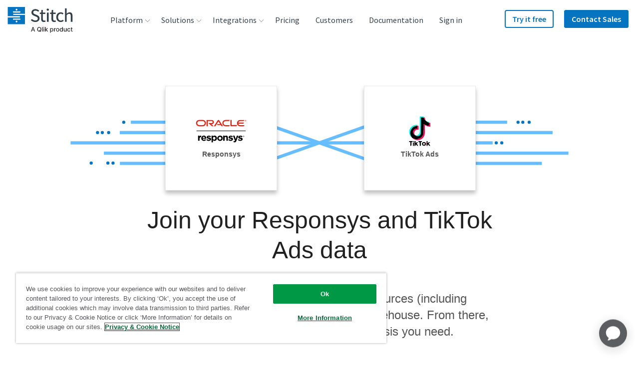

--- FILE ---
content_type: text/javascript; charset=utf-8
request_url: https://cdn.bizible.com/xdc.js?_biz_u=37b9aae729964cdaaab5a7626b4c0a85&_biz_h=-1719904874&cdn_o=a&jsVer=4.26.01.28
body_size: 218
content:
(function () {
    BizTrackingA.XdcCallback({
        xdc: "37b9aae729964cdaaab5a7626b4c0a85"
    });
})();
;


--- FILE ---
content_type: application/javascript; charset=UTF-8
request_url: https://qlik-martech.eu.ada.support/chat/config.js
body_size: 123
content:
window.__env = {"API_ROOT":"/api/","DATADOG_TOKEN":"pubfe23baedd2ea322bebb5ed2020fa2fa1","LD_CLIENT_SIDE_ID":"643ee9d1c151bc13169830e6","NODE_ENV":"production","SENTRY_DSN":"https://32e4861491de4e0cb13244c120832580@sentry.io/131249","SENTRY_ENVIRONMENT":"eu.ada.support","SHA1":"db0c2d6e9cb5b89e76c1e54b31f50de259c635a1"}


--- FILE ---
content_type: image/svg+xml
request_url: https://images.ctfassets.net/k49d63tr8kcn/1XlNKwy02wosWAWQSskgmW/7f71d1bb5d049da0736e753f7b04e0c0/yotpo_logo_200x200_square.svg
body_size: 602
content:
<?xml version="1.0" encoding="utf-8"?>
<!-- Generator: Adobe Illustrator 22.0.1, SVG Export Plug-In . SVG Version: 6.00 Build 0)  -->
<svg version="1.1" id="Layer_1" xmlns="http://www.w3.org/2000/svg" xmlns:xlink="http://www.w3.org/1999/xlink" x="0px" y="0px"
	 viewBox="0 0 200 200" enable-background="new 0 0 200 200" xml:space="preserve">
<g>
	<g id="logo">
		<g id="logo_1_">
			<g>
				<ellipse fill="#2F84ED" cx="100" cy="100" rx="85" ry="85"/>
			</g>
		</g>
	</g>
	<g>
		<polygon fill="#FFFFFF" points="52.5,67.1 62.5,67.1 70.2,80.8 77.7,67.1 87.2,67.1 74.6,89 74.6,100.7 65.3,100.7 65.3,89.3 		
			"/>
		<path fill="#FFFFFF" d="M84.3,84c0-10.2,8.5-17.2,18.2-17.2s18.2,7.2,18.2,17.2c0,10.2-8.5,17.4-18.2,17.4
			C92.8,101.2,84.3,94.3,84.3,84 M111.3,84c0-5.2-3.3-9.5-9-9.5c-5.6,0-9,4.2-9,9.5s3.3,9.5,9,9.5C108.2,93.5,111.3,89.3,111.3,84"
			/>
		<polygon fill="#FFFFFF" points="129.3,74.6 120.3,74.6 120.3,67.1 147.5,67.1 147.5,74.6 138.5,74.6 138.5,100.7 129.3,100.7 		
			"/>
		<path fill="#FFFFFF" d="M64.3,137.6h-9V104h12.8c9.2,0,14.4,5.7,14.4,13.2s-5.1,13.2-14.4,13.2h-3.9V137.6z M67.6,122.7
			c4.1,0,5.6-2.2,5.6-5.5c0-3.2-1.5-5.7-5.6-5.7h-3.3v11.2H67.6z"/>
		<path fill="#FFFFFF" d="M84.1,120.9c0-10.2,8.5-17.2,18.2-17.2s18.2,7.2,18.2,17.2c0,10.2-8.5,17.4-18.2,17.4
			C92.6,138.1,84.1,131.2,84.1,120.9 M111.3,120.9c0-5.2-3.3-9.5-9-9.5c-5.6,0-9,4.2-9,9.5c0,5.2,3.3,9.5,9,9.5
			S111.3,126.2,111.3,120.9"/>
		<path fill="#FFFFFF" d="M120.5,133.4c0-3,2.3-5,4.9-5s4.9,2,4.9,5c0,3-2.3,5-4.9,5C122.9,138.1,120.5,136.1,120.5,133.4"/>
	</g>
</g>
</svg>


--- FILE ---
content_type: image/svg+xml
request_url: https://images.ctfassets.net/k49d63tr8kcn/7nDePku8nrPr7cOrleTzOS/9532a032376d2b4abd91cb8480fa3b23/asana_logo_240x90_web.svg
body_size: 1240
content:
<?xml version="1.0" encoding="utf-8"?>
<!-- Generator: Adobe Illustrator 23.0.4, SVG Export Plug-In . SVG Version: 6.00 Build 0)  -->
<svg version="1.1" id="Layer_1" xmlns="http://www.w3.org/2000/svg" xmlns:xlink="http://www.w3.org/1999/xlink" x="0px" y="0px"
	 viewBox="0 0 240 90" enable-background="new 0 0 240 90" xml:space="preserve">
<g>
	<g>
		<path fill="#2E3C54" d="M100.3,53.4c0.1,1.1,1,2.5,2.5,2.5h0.9c0.3,0,0.6-0.3,0.6-0.6V35.6h0c0-0.3-0.3-0.6-0.6-0.6H101
			c-0.3,0-0.6,0.3-0.6,0.6h0v1.6c-1.7-2.1-4.4-3-7.1-3c-6.1,0-11,4.9-11,11c0,6.1,4.9,11.1,11,11.1v0C96,56.4,98.9,55.3,100.3,53.4
			L100.3,53.4z M93.3,52.5c-3.9,0-7-3.2-7-7.2c0-4,3.1-7.2,7-7.2s7,3.2,7,7.2C100.3,49.3,97.2,52.5,93.3,52.5z"/>
		<path fill="#2E3C54" d="M145.5,53.4c0.1,1.1,1,2.5,2.5,2.5h0.9c0.3,0,0.6-0.3,0.6-0.6V35.6h0c0-0.3-0.3-0.6-0.6-0.6h-2.8
			c-0.3,0-0.6,0.3-0.6,0.6h0v1.6c-1.7-2.1-4.4-3-7.1-3c-6.1,0-11,4.9-11,11c0,6.1,4.9,11.1,11,11.1v0
			C141.1,56.4,144,55.3,145.5,53.4L145.5,53.4z M138.4,52.5c-3.9,0-7-3.2-7-7.2c0-4,3.1-7.2,7-7.2c3.9,0,7,3.2,7,7.2
			C145.5,49.3,142.3,52.5,138.4,52.5z"/>
		<path fill="#2E3C54" d="M196,53.4c0.1,1.1,1,2.5,2.5,2.5h0.9c0.3,0,0.6-0.3,0.6-0.6V35.6h0c0-0.3-0.3-0.6-0.6-0.6h-2.8
			c-0.3,0-0.6,0.3-0.6,0.6h0v1.6c-1.7-2.1-4.4-3-7.1-3c-6.1,0-11.1,4.9-11.1,11c0,6.1,4.9,11.1,11.1,11.1v0
			C191.6,56.4,194.5,55.3,196,53.4L196,53.4z M188.9,52.5c-3.9,0-7-3.2-7-7.2c0-4,3.1-7.2,7-7.2c3.9,0,7,3.2,7,7.2
			C195.9,49.3,192.8,52.5,188.9,52.5z"/>
		<path fill="#2E3C54" d="M174.4,54.1l0-10.2h0c0-5.7-3.6-9.6-9.4-9.6c-2.8,0-5.3,1.6-5.8,3c-0.2-1.1-0.7-2.2-2.5-2.2h-0.9
			c-0.3,0-0.6,0.3-0.6,0.6v17.7c0,0,0,0,0,0v1.9v0h0c0,0.3,0.3,0.6,0.6,0.6h1.9h0.9c0,0,0.1,0,0.1,0c0,0,0,0,0.1,0c0,0,0,0,0.1,0
			c0,0,0,0,0.1,0c0,0,0,0,0,0c0,0,0.1,0,0.1-0.1c0,0,0,0,0,0c0,0,0.1-0.1,0.1-0.1c0,0,0,0,0,0c0.1-0.1,0.1-0.2,0.1-0.3h0v0v-1.2
			v-0.3v-10c0-3.1,2.5-5.6,5.6-5.6c3.1,0,5.6,2.5,5.6,5.6l0,9.7l0,0c0,0,0,0,0,0v1.8v0h0c0,0.3,0.3,0.6,0.6,0.6h1.9h0.9l0,0
			c0,0,0.1,0,0.1,0c0,0,0,0,0,0c0,0,0,0,0.1,0c0,0,0,0,0.1,0c0,0,0,0,0,0c0,0,0,0,0.1-0.1c0,0,0,0,0,0c0,0,0-0.1,0.1-0.1
			c0,0,0,0,0,0c0.1-0.1,0.1-0.2,0.1-0.3c0,0,0,0,0,0h0v0L174.4,54.1L174.4,54.1z"/>
		<path fill="#2E3C54" d="M111,50.6c1.9,1.3,3.9,1.9,5.8,1.9c1.8,0,3.8-1,3.8-2.6c0-2.2-4.2-2.6-6.8-3.5c-2.6-0.9-4.9-2.7-4.9-5.7
			c0-4.6,4.1-6.4,7.8-6.4c2.4,0,4.9,0.8,6.5,1.9c0.6,0.4,0.2,0.9,0.2,0.9l-1.5,2.2c-0.2,0.2-0.5,0.5-0.9,0.2
			c-0.4-0.3-1.9-1.3-4.3-1.3c-2.3,0-3.7,1.1-3.7,2.4c0,1.6,1.8,2.1,3.9,2.6c3.7,1,7.7,2.2,7.7,6.7c0,4-3.8,6.5-7.9,6.5
			c-3.1,0-5.8-0.9-8.1-2.5c-0.5-0.5-0.1-0.9-0.1-0.9l1.5-2.2C110.4,50.4,110.8,50.5,111,50.6z"/>
	</g>
	<g>
		<defs>
			<path id="SVGID_1_" d="M64.9,36.5c0,4.2-3.4,7.5-7.5,7.5c-4.2,0-7.5-3.4-7.5-7.5c0-4.2,3.4-7.5,7.5-7.5
				C61.5,29,64.9,32.4,64.9,36.5z M47.5,45.9c-4.2,0-7.5,3.4-7.5,7.5c0,4.2,3.4,7.5,7.5,7.5c4.2,0,7.5-3.4,7.5-7.5
				C55.1,49.3,51.7,45.9,47.5,45.9z M67.1,45.9c-4.2,0-7.5,3.4-7.5,7.5c0,4.2,3.4,7.5,7.5,7.5c4.2,0,7.5-3.4,7.5-7.5
				C74.7,49.3,71.3,45.9,67.1,45.9z"/>
		</defs>
		<clipPath id="SVGID_2_">
			<use xlink:href="#SVGID_1_"  overflow="visible"/>
		</clipPath>
		
			<radialGradient id="SVGID_3_" cx="-16932.6309" cy="4114.0161" r="23.7342" gradientTransform="matrix(0 -0.8 0.8 0 -3233.8733 -13498.4805)" gradientUnits="userSpaceOnUse">
			<stop  offset="0" style="stop-color:#FFB900"/>
			<stop  offset="0.6" style="stop-color:#F95D8F"/>
			<stop  offset="0.9991" style="stop-color:#F95353"/>
		</radialGradient>
		<path clip-path="url(#SVGID_2_)" fill="url(#SVGID_3_)" d="M57.3,28.6c10.5,0,19,8.5,19,19c0,10.5-8.5,19-19,19
			c-10.5,0-19-8.5-19-19C38.4,37.1,46.9,28.6,57.3,28.6z"/>
	</g>
</g>
</svg>


--- FILE ---
content_type: image/svg+xml
request_url: https://images.ctfassets.net/k49d63tr8kcn/69tYs6MqUd1dhSfxkjobNT/ccf7cc0a1bda890ecc5bfb17ed67013b/mysql_logo_template.svg
body_size: 1139
content:
<?xml version="1.0" encoding="utf-8"?>
<!-- Generator: Adobe Illustrator 26.0.3, SVG Export Plug-In . SVG Version: 6.00 Build 0)  -->
<svg version="1.1" id="Layer_1" xmlns="http://www.w3.org/2000/svg" xmlns:xlink="http://www.w3.org/1999/xlink" x="0px" y="0px"
	 viewBox="0 0 199.6 199.6" style="enable-background:new 0 0 199.6 199.6;" xml:space="preserve">
<style type="text/css">
	.st0{fill-rule:evenodd;clip-rule:evenodd;fill:#FA8A3B;}
	.st1{fill-rule:evenodd;clip-rule:evenodd;fill:#FFFFFF;}
</style>
<g id="Layer_2_00000141421157683298027420000014371961893437422781_">
	<g id="Layer_4">
		<path class="st0" d="M0,199.6h199.6V0H0V199.6z"/>
		<path class="st1" d="M141.9,126.6c-5.5,0-9.6,0.4-13.2,1.8c-0.9,0.5-2.5,0.5-2.7,1.6c0.5,0.7,0.9,1.5,1.1,2.3
			c0.9,1.6,2,2.9,3.4,4.1c1.4,1.1,3,2.3,4.3,3.2c2.5,1.6,5.7,2.5,8.2,4.1c1.6,0.9,3,2.3,4.6,3.2c0.7,0.5,1.1,1.4,2.3,1.8v-0.2
			c-0.5-0.7-0.7-1.6-1.1-2.3c-0.7-0.7-1.4-1.4-2.1-2c-1.9-2.7-4.3-5-7.1-6.8c-2.3-1.6-6.9-3.4-7.8-5.9l0,0c1.6-0.2,3.3-0.5,4.8-1.1
			c2.3-0.7,4.3-0.4,6.8-1.1c1.1-0.2,2.3-0.7,3.2-0.9v-0.7c-1.1-1.1-2.1-3-3.4-4.1c-3.5-3.1-7.3-5.9-11.2-8.4
			c-2.1-1.4-4.8-2.3-7.1-3.4c-0.7-0.4-2.3-0.7-2.5-1.4c-1-1.7-2-3.4-2.7-5.2c-2-3.7-3.9-8-5.7-11.9c-1-2.6-2.1-5.2-3.4-7.8
			C103.6,73.7,96,66.8,84.4,60c-2.7-1.3-5.7-2.2-8.7-2.7c-1.6,0-3.4-0.2-5-0.2c-1.2-0.5-2.3-1.8-3.2-2.5c-3.9-2.5-13.9-7.8-16.7-0.7
			c-1.8,4.3,2.7,8.9,4.3,11c1.1,1.6,2.7,3.2,3.4,5c0.5,1.1,0.7,2.5,1.1,3.7c1.1,3,2,6.4,3.4,9.1c0.7,1.4,1.5,2.8,2.5,4.1
			c0.4,0.9,1.6,1.1,1.6,2.3c-0.9,1.4-0.9,3.4-1.6,5c-2.3,7.8-1.6,17.1,2,22.8c1.1,1.6,3.7,5.5,7.1,4.1c3.2-1.1,2.3-5,3.2-8.4
			c0.2-0.9,0-1.4,0.5-1.8l0,0c0.9,1.8,1.8,3.7,2.7,5.7c2.4,3.5,5.4,6.6,8.9,9.1c1.6,1.2,3,3.2,5,4.1v-0.2l0,0c-0.4-0.6-1-1-1.6-1.4
			c-1.3-1.3-2.4-2.6-3.4-4.1c-2.9-3.8-5.5-8-7.5-12.3c-1.1-2-2.1-4.3-3-6.4c-0.5-0.9-0.5-2.1-1.1-2.5c-0.9,1.6-2.5,2.7-3.2,4.6
			c-1.4,3-1.4,6.4-1.8,10.3h-0.2c-2.3-0.4-3-2.7-3.7-4.8c-2-4.8-2.3-12.5-0.7-18.2c0.5-1.4,2.5-5.9,1.6-7.3
			c-0.5-1.4-1.8-2.1-2.5-3.2c-0.9-1.4-1.8-2.8-2.5-4.3c-1.6-3.9-2.5-8-4.1-11.9c-1-1.8-2.2-3.6-3.4-5.2c-1.4-1.8-2.7-3.2-3.7-5.2
			c-0.2-0.9-0.7-2-0.2-2.7c0-0.5,0.5-0.7,0.9-0.9c0.9-0.7,3.4,0.2,4.3,0.7c2.3,0.9,4.6,2,6.6,3.4c0.9,0.7,2,2.1,3.2,2.3h1.4
			c2.3,0.5,4.6,0,6.6,0.7c3.5,1.2,6.8,2.8,9.8,4.8c9,5.8,16.3,13.8,21.2,23.3c0.7,1.5,1.3,3,1.8,4.6c1.4,3.2,3.2,6.6,4.6,10
			c1.2,3.2,2.8,6.3,4.8,9.1c0.9,1.4,5,2.3,6.8,3c1.4,0.7,3.4,1.1,4.8,1.8c2.3,1.4,4.6,3.2,6.8,4.6
			C138.2,123.6,141.6,125.2,141.9,126.6z"/>
		<path class="st1" d="M72.5,67.7c-0.9-0.1-1.8,0-2.7,0.2l0,0c0.5,1.1,1.6,1.8,2.3,2.7c0.4,1.1,0.9,2.2,1.6,3.2l0,0
			c1-0.9,1.5-2.1,1.3-3.4c-0.5-0.5-0.5-0.9-0.9-1.4C74.1,68.7,73.2,68.2,72.5,67.7z"/>
	</g>
</g>
</svg>


--- FILE ---
content_type: text/plain
request_url: https://c.6sc.co/?m=1
body_size: 1
content:
6suuid=8aaa37170d4b00004fc07e699002000025b70c00

--- FILE ---
content_type: image/svg+xml
request_url: https://images.ctfassets.net/k49d63tr8kcn/2dXehCVH3WM0yAOeIKaOCM/a9ef1fc4aaa410feb1629ebb64086bca/responsys_logo_cropped.svg
body_size: 1750
content:
<?xml version="1.0" encoding="utf-8"?>
<!-- Generator: Adobe Illustrator 21.0.0, SVG Export Plug-In . SVG Version: 6.00 Build 0)  -->
<svg version="1.1" id="Layer_1" xmlns="http://www.w3.org/2000/svg" xmlns:xlink="http://www.w3.org/1999/xlink" x="0px" y="0px"
	 viewBox="0 0 150.9 67.5" enable-background="new 0 0 150.9 67.5" xml:space="preserve">
<g>
	<g>
		<g>
			<path fill="#E42313" d="M62.8,12.3h9.6l-5.1-8.2L58,18.9l-4.3,0L65.1,1.2C65.6,0.4,66.4,0,67.3,0c0.9,0,1.7,0.4,2.2,1.1
				l11.4,17.8l-4.3,0l-2-3.3h-9.7L62.8,12.3"/>
			<path fill="#E42313" d="M106.9,15.6V0.2h-3.6v17c0,0.5,0.2,0.9,0.5,1.2c0.3,0.3,0.8,0.5,1.3,0.5h16.4l2.1-3.3H106.9"/>
			<path fill="#E42313" d="M47.3,12.9c3.5,0,6.3-2.8,6.3-6.3c0-3.5-2.8-6.3-6.3-6.3H31.5v18.7h3.6V3.5h11.9c1.7,0,3,1.4,3,3
				c0,1.7-1.4,3-3,3l-10.2,0l10.8,9.4h5.2l-7.2-6.1L47.3,12.9"/>
			<path fill="#E42313" d="M9.4,18.9C4.2,18.9,0,14.7,0,9.6c0-5.2,4.2-9.4,9.4-9.4h10.9c5.2,0,9.4,4.2,9.4,9.4
				c0,5.2-4.2,9.4-9.4,9.4L9.4,18.9 M20,15.6c3.4,0,6.1-2.7,6.1-6.1c0-3.4-2.7-6.1-6.1-6.1H9.6c-3.4,0-6.1,2.7-6.1,6.1
				c0,3.3,2.7,6.1,6.1,6.1H20"/>
			<path fill="#E42313" d="M88.4,18.9c-5.2,0-9.4-4.2-9.4-9.4c0-5.2,4.2-9.4,9.4-9.4h12.9l-2.1,3.3H88.7c-3.4,0-6.1,2.7-6.1,6.1
				c0,3.3,2.7,6.1,6.1,6.1h13l-2.1,3.3L88.4,18.9"/>
			<path fill="#E42313" d="M132.5,15.6c-2.8,0-5.1-1.9-5.8-4.4h15.4l2.1-3.3h-17.5c0.7-2.6,3.1-4.4,5.8-4.4h10.6l2.1-3.3h-12.9
				c-5.2,0-9.4,4.2-9.4,9.4c0,5.2,4.2,9.4,9.4,9.4h11.1l2.1-3.3L132.5,15.6"/>
			<path fill="#E42313" d="M147.1,2.2c0-0.9,0.7-1.7,1.7-1.7c0.9,0,1.7,0.7,1.7,1.7c0,0.9-0.7,1.7-1.7,1.7
				C147.9,3.8,147.1,3.1,147.1,2.2 M148.8,4.3c1.2,0,2.1-0.9,2.1-2.1c0-1.2-0.9-2.1-2.1-2.1c-1.2,0-2.1,1-2.1,2.1
				C146.7,3.4,147.6,4.3,148.8,4.3 M148.6,0.9c0.3,0,0.5,0,0.6,0.1c0.4,0.1,0.4,0.5,0.4,0.7c0,0,0,0.1,0,0.2c0,0.1-0.1,0.3-0.3,0.4
				c0,0,0,0-0.1,0.1l0.5,1h-0.5l-0.5-0.9h-0.3v0.9H148V0.9L148.6,0.9 M148.7,2c0.1,0,0.3,0,0.4-0.1c0.1-0.1,0.1-0.1,0.1-0.2
				c0-0.1-0.1-0.2-0.2-0.3c-0.1,0-0.2,0-0.4,0h-0.1V2H148.7"/>
		</g>
	</g>
	<g>
		<g>
			<g>
				<path d="M6,47.3h4.4v3.1c0.9-2.1,2.3-3.5,4.9-3.4v4.6h-0.2c-2.9,0-4.7,1.8-4.7,5.4v5.7H6V47.3z"/>
				<path d="M15.6,55.2L15.6,55.2c0-4.5,3.1-8.1,7.6-8.1c5.2,0,7.5,4,7.5,8.4c0,0.3,0,0.8-0.1,1.2H20c0.4,2,1.8,3,3.8,3
					c1.5,0,2.5-0.5,3.7-1.6l2.5,2.2c-1.4,1.8-3.5,2.9-6.3,2.9C19,63.2,15.6,59.9,15.6,55.2z M26.5,53.9c-0.3-2-1.4-3.3-3.3-3.3
					c-1.8,0-3,1.3-3.3,3.3H26.5z"/>
				<path d="M33.7,57.7c1.2,1.2,2.7,2.1,4.4,2.1c1.1,0,2.7-0.3,2.7-1.5c0-0.5-0.3-0.7-0.6-0.9c-0.7-0.3-1.7-0.4-2.6-0.6
					c-0.7-0.1-1.4-0.3-2-0.5c-0.9-0.3-1.8-0.6-2.5-1.3c-0.7-0.7-1.1-1.7-1.1-2.8c0-2.5,2.1-5,6.3-5c3.5,0,5.7,1.5,6.7,2.2l-2.7,2.5
					c-1.4-1.1-2.7-1.5-3.8-1.5c-1.7,0-2.1,0.7-2.1,1.1c0,0.9,0.9,1,2.4,1.3c3,0.5,6.5,1.4,6.5,4.9c0,3.5-3.6,5.3-7.1,5.3
					c-4.2,0-6.3-2-7.3-2.9L33.7,57.7z"/>
				<path d="M46.4,47.4h4.4v2.2c1.1-1.4,2.5-2.5,4.8-2.5c3.6,0,7,2.8,7,8v0.1c0,5.1-3.4,8-7,8c-2.3,0-3.8-1.1-4.8-2.3v6.6h-4.4V47.4
					z M58.2,55.1L58.2,55.1c0-2.6-1.7-4.3-3.8-4.3c-2,0-3.7,1.7-3.7,4.3v0.1c0,2.6,1.7,4.3,3.7,4.3C56.5,59.4,58.2,57.7,58.2,55.1z"
					/>
				<path d="M63.7,55.2L63.7,55.2c0-4.5,3.6-8.1,8.4-8.1c4.8,0,8.3,3.5,8.3,8v0.1c0,4.4-3.6,8-8.4,8C67.2,63.2,63.7,59.6,63.7,55.2z
					 M76.1,55.2L76.1,55.2c0-2.3-1.6-4.3-4.1-4.3c-2.5,0-4,1.9-4,4.2v0.1c0,2.3,1.6,4.3,4.1,4.3C74.6,59.4,76.1,57.5,76.1,55.2z"/>
				<path d="M81.5,47.4h4.4v2.2c1-1.3,2.3-2.5,4.5-2.5c3.3,0,5.2,2.2,5.2,5.7v10h-4.4v-8.6c0-2.1-1-3.1-2.6-3.1
					c-1.7,0-2.7,1.1-2.7,3.1v8.6h-4.4L81.5,47.4L81.5,47.4z"/>
				<path d="M99.5,57.7c1.2,1.2,2.7,2.1,4.4,2.1c1.1,0,2.7-0.3,2.7-1.5c0-0.5-0.3-0.7-0.6-0.9c-0.7-0.3-1.7-0.4-2.6-0.6
					c-0.7-0.1-1.4-0.3-2-0.5c-0.9-0.3-1.8-0.6-2.5-1.3c-0.7-0.7-1.1-1.7-1.1-2.8c0-2.5,2.1-5,6.3-5c3.5,0,5.7,1.5,6.7,2.2l-2.7,2.5
					c-1.4-1.1-2.7-1.5-3.8-1.5c-1.7,0-2.1,0.7-2.1,1.1c0,0.9,1,1,2.4,1.3c3,0.5,6.5,1.4,6.5,4.9c0,3.5-3.6,5.3-7.1,5.3
					c-4.2,0-6.3-2-7.3-2.9L99.5,57.7z"/>
				<path d="M112.1,66.4l1.5-3.2c0.6,0.3,1.3,0.6,1.9,0.6c0.7,0,1.1-0.2,1.5-1l-6-15.5h4.6l3.5,10.5l3.4-10.5h4.5l-5.9,15.8
					c-1.2,3.1-2.5,4.3-5.1,4.3C114.4,67.5,113.3,67.1,112.1,66.4z"/>
				<path d="M128.4,57.7c1.2,1.2,2.7,2.1,4.4,2.1c1.1,0,2.7-0.3,2.7-1.5c0-0.5-0.3-0.7-0.6-0.9c-0.7-0.3-1.7-0.4-2.6-0.6
					c-0.7-0.1-1.4-0.3-2-0.5c-0.9-0.3-1.8-0.6-2.5-1.3c-0.7-0.7-1.1-1.7-1.1-2.8c0-2.5,2.1-5,6.3-5c3.5,0,5.7,1.5,6.7,2.2l-2.7,2.5
					c-1.4-1.1-2.7-1.5-3.8-1.5c-1.7,0-2.1,0.7-2.1,1.1c0,0.9,0.9,1,2.4,1.3c3,0.5,6.5,1.4,6.5,4.9c0,3.5-3.6,5.3-7.1,5.3
					c-4.2,0-6.3-2-7.3-2.9L128.4,57.7z"/>
			</g>
		</g>
		<g>
			<g>
				<g>
					<path d="M142.2,48.5h0.7c0.3,0,0.5,0,0.7,0.2c0.1,0.1,0.2,0.3,0.2,0.5c0,0.4-0.3,0.5-0.4,0.6l0.5,0.9h-0.5l-0.4-0.8h-0.4v0.8
						h-0.4L142.2,48.5L142.2,48.5z M142.6,48.8v0.7h0.1c0.1,0,0.2,0,0.3,0c0.1,0,0.4,0,0.4-0.3c0,0,0-0.2-0.2-0.3
						c-0.1,0-0.2,0-0.4,0C142.8,48.8,142.6,48.8,142.6,48.8z"/>
				</g>
			</g>
			<path d="M144.9,49.5c0,1-0.9,1.9-1.9,1.9c-1,0-1.9-0.9-1.9-1.9c0-1,0.8-1.9,1.9-1.9C144,47.6,144.9,48.5,144.9,49.5z M143,47.9
				c-0.9,0-1.6,0.7-1.6,1.6s0.7,1.6,1.6,1.6c0.9,0,1.6-0.7,1.6-1.6C144.6,48.6,143.9,47.9,143,47.9z"/>
		</g>
	</g>
	<rect x="1.5" y="32.3" width="147.8" height="1.5"/>
</g>
</svg>
